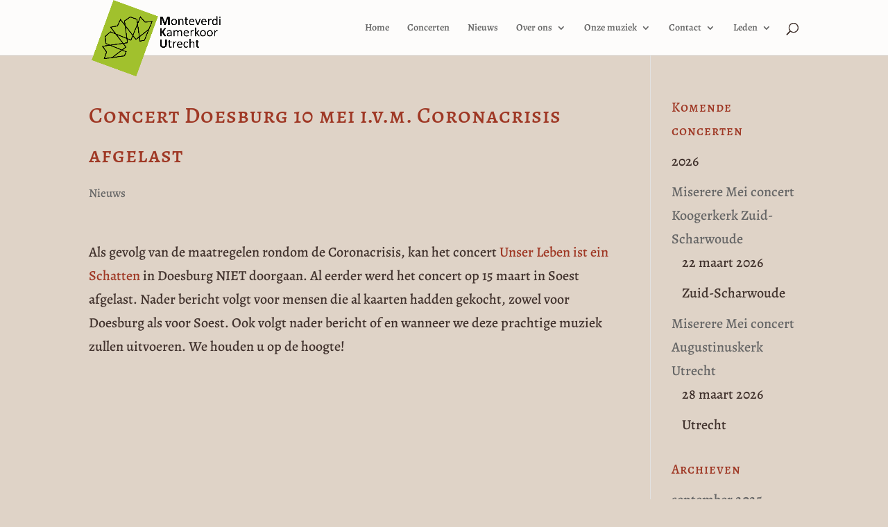

--- FILE ---
content_type: text/css
request_url: http://monteverdikamerkoor.nl/wp-content/themes/MKU-Divi/ctc-style.css?ver=d6645a3f8f69efb59dec60ee8595e375
body_size: 65
content:
/*
CTC Separate Stylesheet
Updated: 2018-03-31 11:07:20
*/



--- FILE ---
content_type: text/css
request_url: http://monteverdikamerkoor.nl/wp-content/themes/MKU-Divi/style.css?ver=4.27.5
body_size: 699
content:
/*
CTC Separate Stylesheet
Updated: 2018-03-31 11:07:19
Theme Name: MKU
Theme URI: http://www.elegantthemes.com/gallery/divi/
Template: Divi
Author: aldd
Author URI: http://arienlam.nl/digitalediensten/
Description: Theme for Monteverdi Kamerkoor Utrecht, made by aldd, child of Divi by ElegantThemes
Tags: responsive-layout,one-column,two-columns,three-columns,four-columns,left-sidebar,right-sidebar,custom-background,custom-colors,featured-images,full-width-template,post-formats,rtl-language-support,theme-options,threaded-comments,translation-ready
Version: 3.0.106.1522494439
*/
/* blue color override*/
#et_search_icon:hover, #top-menu li.current-menu-ancestor>a, #top-menu li.current-menu-item>a, .bottom-nav li.current-menu-item>a, .comment-reply-link, .entry-summary p.price ins, .et-social-icon a:hover, .et_password_protected_form .et_submit_button, .form-submit .et_pb_button, .mobile_menu_bar:after, .mobile_menu_bar:before, .nav-single a, .posted_in a, .wp-pagenavi a:hover, .wp-pagenavi span.current {
    color: #9f3825;
}
#main-content {
    background-color: #dfd3c7;
}

#main-footer .footer-widget h4 {
	color: #a3c42f;
}
#footer-widgets .footer-widget li {
	list-style-type:none;
}



--- FILE ---
content_type: application/javascript
request_url: https://embed.email-provider.nl/e/yfk08cjplk-s5ghjyk9c6.js
body_size: 661
content:
"use strict";

!function(w,d){
	var h="https://embed.email-provider.nl",hc=h+"/e/config",me=d.querySelector('script[src="'+h+'/e/yfk08cjplk-s5ghjyk9c6.js"]'),x=new XMLHttpRequest;
	x.open("get",hc+"/yfk08cjplk/s5ghjyk9c6.json",!0),x.onload=function(){
		var c=JSON.parse(x.responseText);
		//console.log(c);
		if(c&&c.widget){
			var t=d.getElementsByTagName("script"),n=t[t.length-1],s=d.createElement("script");
			s.onload=function(){
				c["base_url"]=h+'/e';
				c["a"]='yfk08cjplk';
				c["l"]='s5ghjyk9c6';
				c["e_script"]=me;
				var v = '_yfk08cjplks5ghjyk9c6';
				w[v].init&&w[v].init(c,me);
				//w._eprov.init&&w._eprov.init(c,me);
			}
			,s.src=c.scripts["runtime"]["src"],n.parentNode.insertBefore(s,n);
		}
	}
	x.send();
}(window,document);
